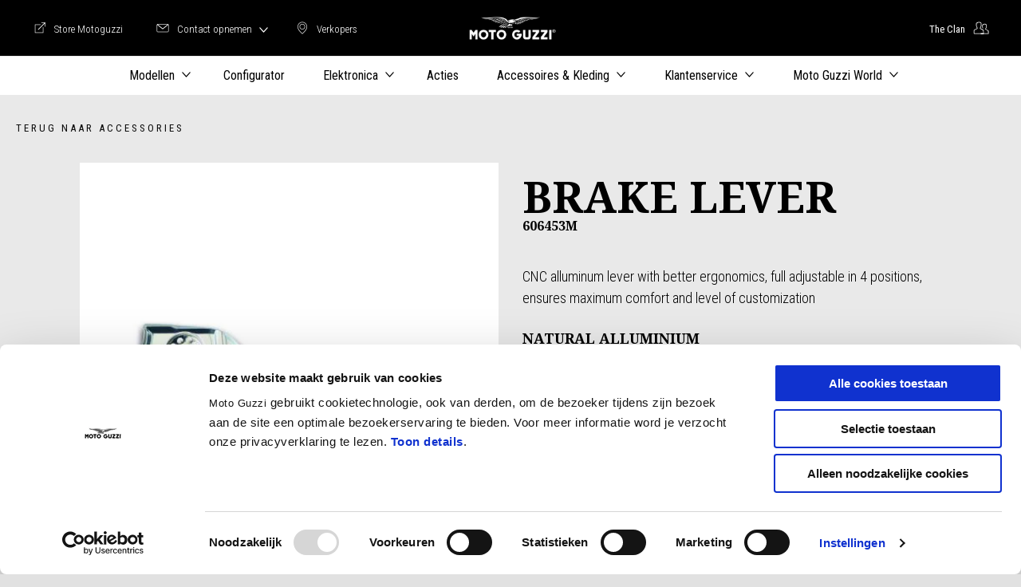

--- FILE ---
content_type: text/html;charset=UTF-8
request_url: https://www.motoguzzi.com/nl_NL/accessories/vehicle-accessories/aluminium-and-design/brake-lever-606453m/
body_size: 4035
content:
<!DOCTYPE html><html xmlns="http://www.w3.org/1999/xhtml" lang="nl" xml:lang="nl"><head><title>BRAKE LEVER voor motorfietsen 606453m | Guzzi motorfietsen</title><meta content="width=device-width, initial-scale=1" name="viewport"/><meta content="Piaggio WL 1.114.0-SNAPSHOT - " name="generator"/><meta content="index, follow" name="robots"/><meta content="Ontdek BRAKE LEVER voor motorfietsen, op € 149. Originele accessoire voor Moto Guzzi, verkrijgbaar bij de Moto Guzzi dealer bij u in de buurt." name="description"/><meta content="accessori" name="pageType"/><meta content="BRAKE LEVER voor motorfietsen 606453m | Guzzi motorfietsen" property="og:title"/><meta content="moto-guzzi" property="og:site_name"/><meta content="website" property="og:type"/><meta content="https://www.motoguzzi.com/nl_NL/accessories/vehicle-accessories/aluminium-and-design/brake-lever-606453m/" property="og:url"/><meta content="Ontdek BRAKE LEVER voor motorfietsen, op € 149. Originele accessoire voor Moto Guzzi, verkrijgbaar bij de Moto Guzzi dealer bij u in de buurt." property="og:description"/><meta content="Piaggio Group" name="author"/><meta content="summary" name="twitter:card"/><meta content="BRAKE LEVER voor motorfietsen 606453m | Guzzi motorfietsen" name="twitter:title"/><meta content="Ontdek BRAKE LEVER voor motorfietsen, op € 149. Originele accessoire voor Moto Guzzi, verkrijgbaar bij de Moto Guzzi dealer bij u in de buurt." name="twitter:description"/><meta content="@moto-guzzi" name="twitter:creator"/><link href="https://www.motoguzzi.com/nl_NL/accessories/vehicle-accessories/aluminium-and-design/brake-lever-606453m/" rel="canonical"/><link as="style" href="https://fonts.googleapis.com/css2?family=Noto+Serif:ital,wght@0,400;0,700;1,400;1,700&family=Roboto+Condensed:ital,wght@0,300;0,400;0,700;1,300;1,400;1,700&display=swap" rel="preload"/><link crossorigin="" as="font" href="/docroot/1769308082/mgnl-vue/dist/prod/fonts/motoguzzi-icons.ef24e1e2.woff2" rel="preload"/><link as="style" href="/docroot/1769308082/mgnl-vue/dist/prod/css/chunk-vendors.css" rel="preload"/><link as="style" href="/docroot/1769308082/mgnl-vue/dist/prod/css/wl-theme-moto-guzzi.css" rel="preload"/><link as="script" href="/docroot/1769308082/mgnl-vue/dist/prod/js/chunk-vendors.js" rel="preload"/><link as="script" href="/docroot/1769308082/mgnl-vue/dist/prod/js/app.js" rel="preload"/><link href="/docroot/1769308082/mgnl-vue/dist/prod/css/chunk-vendors.css" rel="stylesheet"/><link href="/docroot/1769308082/mgnl-vue/dist/prod/css/wl-theme-moto-guzzi.css" rel="stylesheet"/><link href="/wlassets/moto-guzzi/master/logo/MG_favicon_512x512_7/resolutions/res-o57x57/MG_favicon_512x512_7.png" sizes="57x57" rel="apple-touch-icon-precomposed"/><link href="/wlassets/moto-guzzi/master/logo/MG_favicon_512x512_7/resolutions/res-o60x60/MG_favicon_512x512_7.png" sizes="60x60" rel="apple-touch-icon-precomposed"/><link href="/wlassets/moto-guzzi/master/logo/MG_favicon_512x512_7/resolutions/res-o72x72/MG_favicon_512x512_7.png" sizes="72x72" rel="apple-touch-icon-precomposed"/><link href="/wlassets/moto-guzzi/master/logo/MG_favicon_512x512_7/resolutions/res-o76x76/MG_favicon_512x512_7.png" sizes="76x76" rel="apple-touch-icon-precomposed"/><link href="/wlassets/moto-guzzi/master/logo/MG_favicon_512x512_7/resolutions/res-o114x114/MG_favicon_512x512_7.png" sizes="114x114" rel="apple-touch-icon-precomposed"/><link href="/wlassets/moto-guzzi/master/logo/MG_favicon_512x512_7/resolutions/res-o120x120/MG_favicon_512x512_7.png" sizes="120x120" rel="apple-touch-icon-precomposed"/><link href="/wlassets/moto-guzzi/master/logo/MG_favicon_512x512_7/resolutions/res-o144x144/MG_favicon_512x512_7.png" sizes="144x144" rel="apple-touch-icon-precomposed"/><link href="/wlassets/moto-guzzi/master/logo/MG_favicon_512x512_7/resolutions/res-o152x152/MG_favicon_512x512_7.png" sizes="152x152" rel="apple-touch-icon-precomposed"/><link href="/wlassets/moto-guzzi/master/logo/MG_favicon_512x512_7/resolutions/res-o196x196/MG_favicon_512x512_7.png" sizes="196x196" type="image/png" rel="icon"/><link href="/wlassets/moto-guzzi/master/logo/MG_favicon_512x512_7/resolutions/res-o128x128/MG_favicon_512x512_7.png" sizes="128x128" type="image/png" rel="icon"/><link href="/wlassets/moto-guzzi/master/logo/MG_favicon_512x512_7/resolutions/res-o96x96/MG_favicon_512x512_7.png" sizes="96x96" type="image/png" rel="icon"/><link href="/wlassets/moto-guzzi/master/logo/MG_favicon_512x512_7/resolutions/res-o32x32/MG_favicon_512x512_7.png" sizes="32x32" type="image/png" rel="icon"/><meta content="#FFFFFF" name="msapplication-TileColor"/><meta content="/wlassets/moto-guzzi/master/logo/MG_favicon_512x512_7/resolutions/res-o144x144/MG_favicon_512x512_7.png" name="msapplication-TileImage"/><meta content="/wlassets/moto-guzzi/master/logo/MG_favicon_512x512_7/resolutions/res-o70x70/MG_favicon_512x512_7.png" name="msapplication-square70x70logo"/><meta content="/wlassets/moto-guzzi/master/logo/MG_favicon_512x512_7/resolutions/res-o150x150/MG_favicon_512x512_7.png" name="msapplication-square150x150logo"/><meta content="/wlassets/moto-guzzi/master/logo/MG_favicon_512x512_7/resolutions/res-o310x150/MG_favicon_512x512_7.png" name="msapplication-wide310x150logo"/><meta content="/wlassets/moto-guzzi/master/logo/MG_favicon_512x512_7/resolutions/res-o310x310/MG_favicon_512x512_7.png" name="msapplication-square310x310logo"/><script>
			analyticsEvent = function() {};
			analyticsVPV = function() {};
			analyticsClearVPV = function() {};
			analyticsForm = function() {};
			analyticsSocial = function() {};

			window.dataLayer = window.dataLayer || [];

			dataLayer = [{
				'pageType':'accessori'
				
				
				
				
				
				
			}];
		</script><script>(function(w,d,s,l,i){w[l]=w[l]||[];w[l].push({'gtm.start':
          new Date().getTime(),event:'gtm.js'});var f=d.getElementsByTagName(s)[0],
        j=d.createElement(s),dl=l!='dataLayer'?'&l='+l:'';j.async=true;j.src=
        'https://www.googletagmanager.com/gtm.js?id='+i+dl;f.parentNode.insertBefore(j,f);
      })(window,document,'script','dataLayer','GTM-W7J2BB');</script>
<script>(window.BOOMR_mq=window.BOOMR_mq||[]).push(["addVar",{"rua.upush":"false","rua.cpush":"true","rua.upre":"false","rua.cpre":"true","rua.uprl":"false","rua.cprl":"false","rua.cprf":"false","rua.trans":"SJ-b0e337f7-3428-4786-b471-06b50f397c47","rua.cook":"false","rua.ims":"false","rua.ufprl":"false","rua.cfprl":"false","rua.isuxp":"false","rua.texp":"norulematch","rua.ceh":"false","rua.ueh":"false","rua.ieh.st":"0"}]);</script>
                              <script>!function(a){var e="https://s.go-mpulse.net/boomerang/",t="addEventListener";if("False"=="True")a.BOOMR_config=a.BOOMR_config||{},a.BOOMR_config.PageParams=a.BOOMR_config.PageParams||{},a.BOOMR_config.PageParams.pci=!0,e="https://s2.go-mpulse.net/boomerang/";if(window.BOOMR_API_key="WLQZ2-8QUST-8HX4R-V3NP9-CKETE",function(){function n(e){a.BOOMR_onload=e&&e.timeStamp||(new Date).getTime()}if(!a.BOOMR||!a.BOOMR.version&&!a.BOOMR.snippetExecuted){a.BOOMR=a.BOOMR||{},a.BOOMR.snippetExecuted=!0;var i,_,o,r=document.createElement("iframe");if(a[t])a[t]("load",n,!1);else if(a.attachEvent)a.attachEvent("onload",n);r.src="javascript:void(0)",r.title="",r.role="presentation",(r.frameElement||r).style.cssText="width:0;height:0;border:0;display:none;",o=document.getElementsByTagName("script")[0],o.parentNode.insertBefore(r,o);try{_=r.contentWindow.document}catch(O){i=document.domain,r.src="javascript:var d=document.open();d.domain='"+i+"';void(0);",_=r.contentWindow.document}_.open()._l=function(){var a=this.createElement("script");if(i)this.domain=i;a.id="boomr-if-as",a.src=e+"WLQZ2-8QUST-8HX4R-V3NP9-CKETE",BOOMR_lstart=(new Date).getTime(),this.body.appendChild(a)},_.write("<bo"+'dy onload="document._l();">'),_.close()}}(),"".length>0)if(a&&"performance"in a&&a.performance&&"function"==typeof a.performance.setResourceTimingBufferSize)a.performance.setResourceTimingBufferSize();!function(){if(BOOMR=a.BOOMR||{},BOOMR.plugins=BOOMR.plugins||{},!BOOMR.plugins.AK){var e="true"=="true"?1:0,t="",n="clpfuhix2khyi2lvp6za-f-ca829a9cf-clientnsv4-s.akamaihd.net",i="false"=="true"?2:1,_={"ak.v":"39","ak.cp":"817040","ak.ai":parseInt("284384",10),"ak.ol":"0","ak.cr":9,"ak.ipv":4,"ak.proto":"h2","ak.rid":"a39a3db1","ak.r":47358,"ak.a2":e,"ak.m":"a","ak.n":"essl","ak.bpcip":"18.222.90.0","ak.cport":49842,"ak.gh":"23.208.24.235","ak.quicv":"","ak.tlsv":"tls1.3","ak.0rtt":"","ak.0rtt.ed":"","ak.csrc":"-","ak.acc":"","ak.t":"1769308082","ak.ak":"hOBiQwZUYzCg5VSAfCLimQ==9SsYR6wyDqh2BEjNgqP6YAxGh8AoblZNNBQYZ0tfxMY1kcOyUPJs96Sxs0CG7J63Ad4fvZ9pMZ9Pnc2d+4yOI6vVm2qMAgvbOamW43UXFvx/5yAMgCoeebTMIEZgvCqnr+fkAvRVIdC8mVgbwlVf+yynZd8o+0l2KMWJQ4kuzHSc69mSBE/Tw45/W6c1cEIS6H9vz4CNqJsbi2EcyHmjPXshrTUrxFN5uz2Hvmh3Yck1S4L72jyLBFMs0nCbVBALpQjbxU5kbzFu8Bg5xxEFU92IMhVRtu/A22UsnKeLval2SxR/GQdVyz/1p7rFdkcehtd/+dW85nfu2FeU2pvHRUdi7cYbz4m9oM1/SnSjReE3rlRVx3bB+9o4A1hMnXp1bnx+5iljvqlwCNs0fzr8HMmifvyvNe2YSdMVqGnCLsk=","ak.pv":"56","ak.dpoabenc":"","ak.tf":i};if(""!==t)_["ak.ruds"]=t;var o={i:!1,av:function(e){var t="http.initiator";if(e&&(!e[t]||"spa_hard"===e[t]))_["ak.feo"]=void 0!==a.aFeoApplied?1:0,BOOMR.addVar(_)},rv:function(){var a=["ak.bpcip","ak.cport","ak.cr","ak.csrc","ak.gh","ak.ipv","ak.m","ak.n","ak.ol","ak.proto","ak.quicv","ak.tlsv","ak.0rtt","ak.0rtt.ed","ak.r","ak.acc","ak.t","ak.tf"];BOOMR.removeVar(a)}};BOOMR.plugins.AK={akVars:_,akDNSPreFetchDomain:n,init:function(){if(!o.i){var a=BOOMR.subscribe;a("before_beacon",o.av,null,null),a("onbeacon",o.rv,null,null),o.i=!0}return this},is_complete:function(){return!0}}}}()}(window);</script></head><body class="theme-moto-guzzi t-accessory  "><noscript><iframe style="display:none;visibility:hidden" width="0" height="0" src="https://www.googletagmanager.com/ns.html?id=GTM-W7J2BB"></iframe></noscript><div id="vue-page"></div>
			<script type="text/x-template" id="vue-page-tmpl"> <vue-page-layout 
          jcr-path="/nl_NL/moto-guzzi/nl/accessories/vehicle-accessories/aluminium-and-design/606453m"
          jcr-uuid="eecc5748-439f-4252-915e-c875589d3273"
          :areaModel="areaModel"
        ><product-presentation 
          jcr-path="/nl_NL/moto-guzzi/nl/accessories/vehicle-accessories/aluminium-and-design/606453m/product-presentation/0"
          jcr-uuid="0e87b89f-75e7-4109-8eff-0f8aee1bbbba"
          :areaModel="areaModel"
        ></product-presentation><mgnl-dynamic-wrapper 
            wrapped-molecule="visit-ecommerce"
          
          jcr-path="/nl_NL/moto-guzzi/nl/accessories/vehicle-accessories/aluminium-and-design/606453m/visit-ecommerce/0"
          jcr-uuid="a39c8833-f52c-4a0c-b5da-af0f1852e1b8"
          :areaModel="areaModel"
        ></mgnl-dynamic-wrapper><carouselV1 
          jcr-path="/nl_NL/moto-guzzi/nl/accessories/vehicle-accessories/aluminium-and-design/606453m/carousel/0"
          jcr-uuid="b51f45a4-bf14-441a-9a6f-23ef51edab3e"
          :areaModel="areaModel"
        ></carouselV1><carouselV1 
          jcr-path="/nl_NL/moto-guzzi/nl/accessories/vehicle-accessories/aluminium-and-design/606453m/carousel/1"
          jcr-uuid="6e76fca1-d756-4657-968b-714bbcc15ccb"
          :areaModel="areaModel"
        ></carouselV1></vue-page-layout> </script><script type="text/javascript">

        window.queryString = "";

        window.mgnlVueConfig = {
          "currentCountry": "NL",
          "currentLanguage": "nl",
          "googleMapKey": "AIzaSyAS3ilh5GlO_hZvYrw16JJIE-3uYHXX3Uc",
					"apiPath": "/nl_NL/moto-guzzi/nl/accessories/vehicle-accessories/aluminium-and-design/606453m",
					"vehiclePDPConfPath": "/nl_NL/moto-guzzi/nl/vehicle-pdp-configuration",
          "vehiclePLPConfPath": "/nl_NL/moto-guzzi/nl/vehicle-plp-configuration",
          "debugMode": false,
          "messageMode": "mgnl",
          "editMode": false,
					"googleRecaptchaKeySite": "6LdbzkUjAAAAAPCompwz9W4NXm4bNWFF0xqJG-xW",
          "msProductsEndpoint": "https://jhgateway.piaggiogroup.com/services/pgproducts/api/products",
          "msPQMEndpoint": "https://jhgateway.piaggiogroup.com/services/pgpqm/api",
          "msBusinessPTEndpoint": "https://jhgateway.piaggiogroup.com/services/pgbusinesspt/api",
          "msXsrfEndpoint": "https://jhgateway.piaggiogroup.com/services/xsrf",
          "apiDealerlocator": "https://jhgateway.piaggiogroup.com/services/pgbusinesspt/api/dealerlocator",
          "santanderSimFinEndpoint": "https://services.santanderconsumer.com/quoting-tool/scf-plugin.js"
        }


			</script><script src="/docroot/1769308082/mgnl-vue/dist/prod/js/chunk-vendors.js"></script>
				

			<script src="/docroot/1769308082/mgnl-vue/dist/prod/js/app.js"></script>
				
		 <!-- devMode = false -->  <!-- debugMode = false -->  <!-- snapshotMode = true -->  <!-- appVersion = 1.114.0-SNAPSHOT --> </body></html>